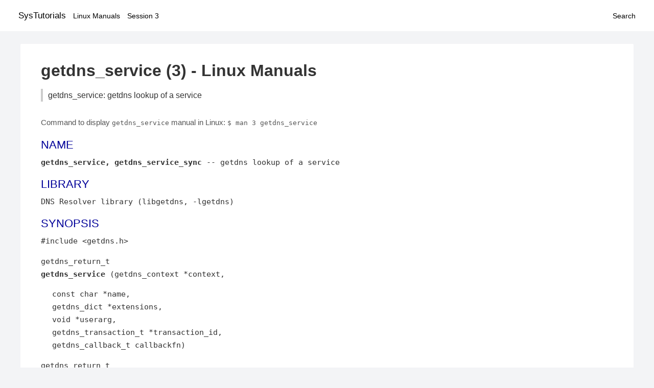

--- FILE ---
content_type: text/html; charset=UTF-8
request_url: https://www.systutorials.com/docs/linux/man/docs/linux/man/3-getdns_service/
body_size: 3070
content:
<!DOCTYPE html>
<html prefix="og: http://ogp.me/ns# ">
<head>
<title>
getdns_service: getdns lookup of a service - Linux Manuals (3)</title>

<meta name="description" content="The getdns_service (3) and getdns_service_sync functions provide public entry points into the getdns API library to retrieve the SRV information given a name. context" />
<meta property="og:title" content="getdns_service: getdns lookup of a service - Linux Manuals (3)" />
<meta property="og:type" content="website" />
<meta property="og:url" content="//www.systutorials.com/docs/linux/man/docs/linux/man/docs/linux/man/3-getdns_service/" />
<meta property="og:image" content="//www.systutorials.com/docs/linux/man/content/tux.png" />
<meta property="og:image:secure_url" content="https://www.systutorials.com/docs/linux/man/content/tux.png" />

<meta name="viewport" content="width=device-width, initial-scale=1">
<link rel="stylesheet" href="//www.systutorials.com/docs/linux/man/content/style.min.css" >

</head>

<body>
<a name="top"></a>

<div id="menu-bar-container">
<div id="menu-bar">
<li class="first"><a class="site-title" href="//www.systutorials.com/">SysTutorials</a></li>
<li><a class="site-sub-title" href="//www.systutorials.com/docs/linux/man/">Linux Manuals</a></li>
<div id="menu-bar-sep"></div>
<li class="sub-first"><a href="//www.systutorials.com/docs/linux/man/3/">Session 3</a></li>
<li class="search"><a href="https://www.systutorials.com/search/">Search</a></li>
</div>
</div>

<div class="content">

<div class="main-content">


<h1 style="margin-bottom:0;">

getdns_service (3) - Linux Manuals</h1>
<h2 class="sub-title">getdns_service: getdns lookup of a service</h2>


<div id="nav-after-title">
<p style="margin:0;">
Command to display <code style="font-size: 0.9em;">getdns_service</code> manual in Linux: <code style="font-size: 0.9em;">$ man 3 getdns_service</code>
</p>
</div>



<H2>NAME</H2>

<B>getdns_service, </B>

<B>getdns_service_sync</B>

-- getdns lookup of a service

<!--
<div style="display:block; margin:25px auto 40px auto; text-align: center; width: 100%; min-height: 250px;">

<div id="widgetLoadedPM" style="width:0px;height:0px;"></div>
<script>
	(function (d, s, b) {
			var mElmt, primisElmt = d.createElement('script');
			primisElmt.setAttribute('type', 'text/javascript');
			primisElmt.setAttribute('async','async');
			primisElmt.setAttribute('src',  s);
			var elmtInterval = setInterval(function() {
				mElmt = d.getElementById(b);
				if (mElmt) {
					mElmt.parentNode.insertBefore(primisElmt, mElmt.nextSibling);
					mElmt.parentNode.removeChild(mElmt);
					return clearInterval(elmtInterval);
				}
			}, 150);
	})(document, 'https://live.primis.tech/live/liveView.php?s=110192&cbuster=%%CACHEBUSTER%%', 'widgetLoadedPM');
</script>

</div>
-->

<P>
<A NAME="lbAC"></A>
<H2>LIBRARY</H2>

DNS Resolver library (libgetdns, -lgetdns)
<P>
<A NAME="lbAD"></A>
<H2>SYNOPSIS</H2>

#include &lt;getdns.h&gt;
<P>
getdns_return_t 
<BR>

<B>getdns_service</B>

(getdns_context *context,
<DL COMPACT><DT><DD>
const char *name,
<BR>

getdns_dict *extensions,
<BR>

void *userarg,
<BR>

getdns_transaction_t *transaction_id,
<BR>

getdns_callback_t callbackfn)
</DL>

<P>
getdns_return_t 
<BR>

<B>getdns_service_sync</B>

(getdns_context *context,
<DL COMPACT><DT><DD>
const char *name,
<BR>

getdns_dict *extensions,
<BR>

getdns_dict **response)
</DL>

<P>
<A NAME="lbAE"></A>
<H2>DESCRIPTION</H2>


<P>
<P>

The getdns_service (3) and getdns_service_sync functions provide public entry points into the getdns API library to retrieve the SRV information given a name.
<P>
<DL COMPACT>
<DT>
<I>context</I>

<DD>A pointer to the previously created DNS context that is to be used with this DNS request. see getdns_context (3)
<P>
<DT>
<I>name</I>

<DD>the service name to resolve
<P>
<DT>
<I>extensions</I>

<DD>extensions for this request, NULL if no extensions, see libgetdns (3) for a detailed description of extensions
<P>
<DT>
<I>userarg</I>

<DD>returned to the callback function untouched, can be NULL
<P>
<DT>
<I>transaction_id</I>

<DD>populated by the API and used to identify the callback (for example to getdns_cancel_callback), can be NULL, set to 0 if the function fails
<P>
<DT>
<I>callbackfn</I>

<DD>non-NULL pointer to a callback function defined by the application, typically
used to process the response. Only the asynchronous signature accepts a
callback function, the synchronous signature does not include a callback.  See
libgetdns (3) for a more detailed discussion of callback functions.
<P>
<DT>
<I>response</I>

<DD>A getdns_dict type is returned in response and always contains at least three names: replies_full (a list containing the DNS response as binary data), replies_tree (a list containing the parsed DNS response data) and status (an int).  The storage associated with this must be freed by a call to getdns_free_sync_request_memory (3).
<P>
<DT>
</DL>
<A NAME="lbAF"></A>
<H2>RETURN VALUES</H2>

<P>
<DD>Upon successful completion the functions return
<B>GETDNS_RETURN_GOOD</B>

, otherwise the following error values are returned:
<P>
<P>

<B>GETDNS_RETURN_BAD_CONTEXT </B>

if the context pointer is invalid or the context has internal deficiencies
<P>

<B>GETDNS_RETURN_BAD_DOMAIN_NAME</B>

if the domain name passed to the function is invalid
<P>

<B>GETDNS_RETURN_EXTENSION_MISFORMAT</B>

if the data type specified in one or more of the extensions does not match the specifications
<P>

<B>GETDNS_RETURN_GENERIC_ERROR</B>

if some problem was encountered in the function not addressed by one of the more
specific return codes
<P>

<B>GETDNS_RETURN_INVALID PARAMETER </B>

if one or more parameters has an invalid value
<P>

<B>GETDNS_RETURN_MEMORY_ERROR</B>

if unable to allocate the memory required
<P>

<B>GETDNS_RETURN_NO_SUCH_EXTENSION</B>

if one or more of the strings specified in the extensions are not valid
<P>
The values of status included in the response parameter are:
<P>
<P>

<B>GETDNS_RESPSTATUS_GOOD</B>

if at least one response was returned
<P>

<B>GETDNS_RESPSTATUS_NO_NAME</B>

if queries for the name yielded all negative responses
<P>

<B>GETDNS_RESPSTATUS_ALL_TIMEOUT</B>

if all queries for the name timed out
<P>

<B>GETDNS_RESPSTATUS_NO_SECURE_ANSWERS</B>

if only secure replies accepted (per context) and at least one response was received but no DNS responses were secure through DNSSEC
<P>
<P>

For a more detailed explanation of the response object see
<I>libgetdns</I>

(3)
<P>
<A NAME="lbAG"></A>
<H2>EXAMPLES</H2>

<P>
TBD
<P>
<A NAME="lbAH"></A>
<H2>FILES</H2>

<BR>

/etc/hosts
<BR>

/etc/resolv.conf
<P>
<A NAME="lbAI"></A>


<!--
<div style="display:block; margin:25px auto 40px auto; width: 100%; min-height: 250px;">
<div id="waldo-tag-5682"></div>
</div>
-->

<div class="man-seealso "><H2>SEE ALSO</H2>

<B><A HREF="//www.systutorials.com/docs/linux/man/3-libgetdns/">libgetdns</A></B>(3),

<B><A HREF="//www.systutorials.com/docs/linux/man/3-getdns_context/">getdns_context</A></B>(3),

<B><A HREF="//www.systutorials.com/docs/linux/man/3-getdns_free_sync_request_memory/">getdns_free_sync_request_memory</A></B>(3),

<B><A HREF="//www.systutorials.com/docs/linux/man/3-getdns_general/">getdns_general</A></B>(3),

<B><A HREF="//www.systutorials.com/docs/linux/man/3-getdns_hostname/">getdns_hostname</A></B>(3),

<B><A HREF="//www.systutorials.com/docs/linux/man/3-getdns_address/">getdns_address</A></B>(3),

<P>
<P>

</div>
<div style="margin-top: 10px;">

</div>

<div style="display: block; margin: 25px 0 40px 0;"></div>

</div>

<div class="page-footer">
Linux Manuals Copyright Respective Owners. Site Copyright &copy; <a href="//www.systutorials.com/">SysTutorials</a>. All Rights Reserved. <a href="//www.systutorials.com/license/" rel="nofollow">Terms</a> and <a href="//www.systutorials.com/license/privacy-policy/" rel="nofollow">Privacy</a></div>

</div>

<!-- begine code highlighter -->
<script source="//www.systutorials.com/docs/linux/man/content/bundle.js" async></script><link rel="stylesheet" href="//www.systutorials.com/docs/linux/man/content/highlight/atom-one-light.min.css" lazyload><!-- end code highlighter -->

<!-- Start of StatCounter Code for Default Guide -->
<script type="text/javascript">
var sc_project=6390640;
var sc_invisible=1;
var sc_security="4c9e244b";
var scJsHost = (("https:" == document.location.protocol) ?
"https://secure." : "http://www.");
document.write("<sc"+"ript type='text/javascript' async src='" +
scJsHost+
"statcounter.com/counter/counter_xhtml.js'></"+"script>");
</script>
<!-- End of StatCounter Code for Default Guide -->


<script defer src="https://static.cloudflareinsights.com/beacon.min.js/vcd15cbe7772f49c399c6a5babf22c1241717689176015" integrity="sha512-ZpsOmlRQV6y907TI0dKBHq9Md29nnaEIPlkf84rnaERnq6zvWvPUqr2ft8M1aS28oN72PdrCzSjY4U6VaAw1EQ==" data-cf-beacon='{"version":"2024.11.0","token":"648d8e5b92174dffb311bda0021148cf","r":1,"server_timing":{"name":{"cfCacheStatus":true,"cfEdge":true,"cfExtPri":true,"cfL4":true,"cfOrigin":true,"cfSpeedBrain":true},"location_startswith":null}}' crossorigin="anonymous"></script>
</body></html>

